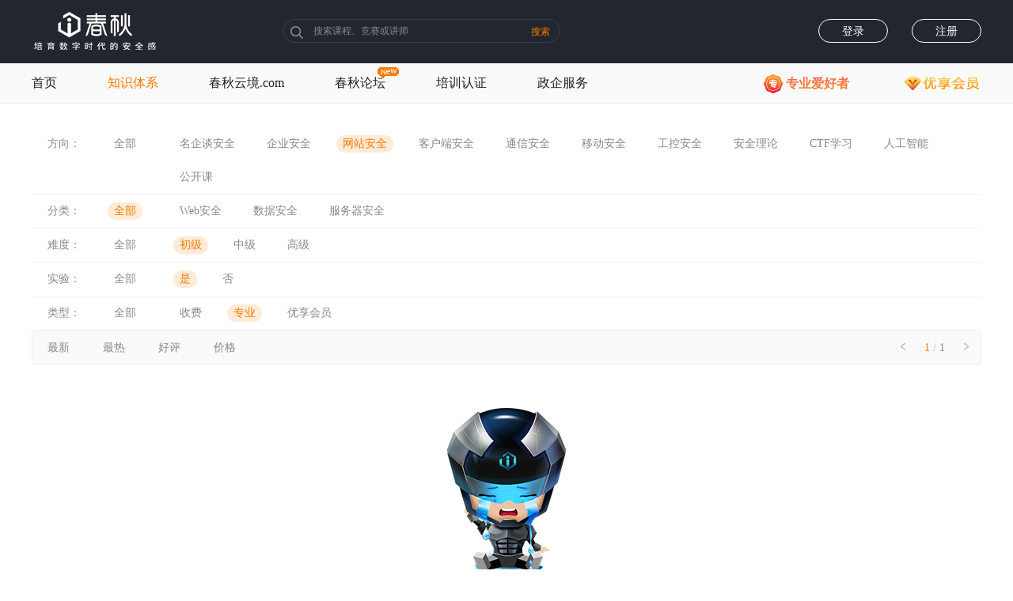

--- FILE ---
content_type: text/html;charset=UTF-8
request_url: https://www.ichunqiu.com/courses/wzaq/shiyan-yes/nandu-chu/open-major
body_size: 7134
content:
<!DOCTYPE html>
<html>
<head>
	<title>【网站安全】网站安全检测_Web安全_数据安全_服务器安全_i春秋</title>
	<meta charset="UTF-8">
	<meta http-equiv="X-UA-Compatible" content="IE=edge">
	<meta name="description" content="i春秋为网络安全、信息安全、白帽子提供网络安全相关课程，其中涉及有web安全培训、web安全测试、白帽子讲安全、数据库安全、服务器安全等等Web安全精品课程。">
	<meta name="keywords" content="网站安全,网站安全检测,Web安全,数据安全,服务器安全">
<!-- icon -->
<link rel="shortcut icon" href="https://static2.ichunqiu.com/icq/resources/images/favicon.ico">
<link rel="stylesheet" href="https://static2.ichunqiu.com/icq/resources/css/courses/courses.css?v=988f88d38661be" type="text/css" media="screen">
</head>
<body>
	<!-- 插件css -->
<link rel="stylesheet" type="text/css" href="https://static2.ichunqiu.com/icq/resources/css/plugin/bootstrap.min.css?v=4cd0c71d98" />
<link rel="stylesheet" type="text/css" href="https://static2.ichunqiu.com/icq/resources/css/plugin/jquery.mCustomScrollbar.min.css" />
<!-- 公共css -->
<link rel="stylesheet" type="text/css" href="https://static2.ichunqiu.com/icq/resources/css/common/component.css?v="/>
<!-- 头部css -->
<link rel="stylesheet" type="text/css" href="https://static2.ichunqiu.com/icq/resources/css/base/header.css?v=20231128"/>
<!--企安殿4.0新用户登陆css-->
<link rel="stylesheet" type="text/css" href="https://static2.ichunqiu.com/icq/resources/css/company/qad/qadfyd.css"/>
<!--用户体系小I-->
<link rel="stylesheet" type="text/css" href="https://static2.ichunqiu.com/icq/resources/css/IRD/IRD-i.css?v=257536ff0d"/>
<link rel="stylesheet" type="text/css" href="https://static2.ichunqiu.com/icq/resources/css/IRD/robot.css?v=f839c5d66db2fdb9767dabbd285aa1c5"/>


<!--检测用户是否禁用cookie-->
<div class="checkIsCookie">
    <p>未开启cookie无法登录使用i春秋的完整服务，请设置开启浏览器cookie</p>
    <a href="javascript:;" class="checkIsCookieClose"></a>
</div>

<!-- 头部 -->
<div class="header-wrap J_header-wrap">
    <div class="header">
        <div class="header_logo">
                            <a href="https://www.ichunqiu.com/"><img src="https://static2.ichunqiu.com/icq/resources/images/template/logo.png?v=2.0" alt=""></a>
                 
        </div>
        <div class="header_search clearfix">
            <div class="header_search_icon"></div>
            <div class="header_hotsearch J_header_hotsearch">
            
            </div>
            <input type="text" class="header_search_input" id="header_search_input" placeholder="搜索课程、竞赛或讲师">
            <div class="header_seacrch_btn J_header_seacrch_btn">搜索</div>
        </div>
        <!-- 如果不是企安殿或者培训认证助教则不显示这个模块 -->
        <div class="header_entry">
            <a id="qad">进入春秋云实企安殿</a>
            <a id="train_back">进入助教后台</a>
        </div>

                <!-- 登录前 -->
        <div class="header_unlogin clearfix">
            <a class="header_login" id="header_login" href="https://user.ichunqiu.com/login/sign?type=0">登录</a>
            <a class="header_register" href="https://user.ichunqiu.com/login/sign?type=1">注册</a>
        </div>
            </div>
</div>
<!-- tab -->
<div class="cnav_wrap">
    <div class="cnav clear">
        <ul class="cnav_left clear J_nav_left">
            <li data-val="0">
                <div class="nav-first"><a href="https://www.ichunqiu.com/">首页</a></div>
            </li>
            <li data-val="1">
                <div class="nav-first"><a href="https://www.ichunqiu.com/courses">知识体系</a></div>
                <!-- <div class="nav-second">
                    <ul>
                        <li  data-val="1"><a href="https://www.ichunqiu.com/courses">课程库</a></li>
                        <li  data-val="14"><a href="https://www.ichunqiu.com/experiment">实验中心</a></li>
                        <li  data-val="3"><a href="https://www.ichunqiu.com/competition">CTF大本营</a></li>
                        <li  data-val="9"><a href="https://www.ichunqiu.com/train">培训认证</a></li>
                        <li  data-val="7"><a href="https://bbs.ichunqiu.com/?from=xueyuan" target="_blank">社区</a></li>
                    </ul>
                </div> -->
            </li>
            
            <!-- <li>
                <div class="nav-first">高校服务</div>
                <div class="nav-second">
                    <ul>
                        <li  data-val="11"><a href="https://www.ichunqiu.com/xuetang">春秋学堂</a></li>
                        <li  data-val="18"><a href="https://www.ichunqiu.com/xietongyuren">协同育人</a></li>
                    </ul>
                </div>
            </li> -->
             <!-- <li>
                <div class="nav-first">赛事服务</div>
                <div class="nav-second">
                    <ul>
                        <li  data-val="20"><a href="https://www.ichunqiu.com/competition/all">参加比赛</a></li>
						<li  data-val="19"><a href="https://www.ichunqiu.com/ctfdiy">承办比赛</a></li>
                    </ul>
                </div>
            </li> -->
            <li data-val="7">
                <div class="nav-first"><a href="https://yunjing.ichunqiu.com/" target="_blank">春秋云境.com</a></div>
            </li> 
            <li data-val="7">
                <img src="https://static2.ichunqiu.com/icq/resources/images/common/new_whitebgd.gif" alt="" style="position: absolute;top:5px;right:-17px;" />
                <div class="nav-first"><a href="https://bbs.ichunqiu.com/?from=xueyuan" target="_blank">春秋论坛</a></div>
            </li>
            <li data-val="9">
                <div class="nav-first"><a href="https://www.ichunqiu.com/train">培训认证</a></div>
            </li>
            <li>
                <div class="nav-first new">政企服务</div>
                <div class="nav-second">
                    <ul>
                    <a class="new" style="width:138px;height:6px;display:block;position: relative;top:-33px;"></a>
                        <li data-val="4"><a href="https://www.ichunqiu.com/study">春秋云实企安殿</a></li>
                        <li  data-val="10"><a href="https://safety.ichunqiu.com/" target="_blank">安全意识</a></li>
                        <li  data-val="8"><a href="https://www.ichunqiu.com/cqyc">春秋云测</a></li>
                        <!-- <li  data-val="3"><a href="https://www.ichunqiu.com/competition">CTF大本营</a></li> -->
                        <li  data-val="19"><a href="https://www.ichunqiu.com/competition/apply">网安竞赛服务</a></li>
                        <!-- <li  data-val="16"><a href="https://user.ichunqiu.com/cisp"  target="_blank">CISP平台</a></li> -->
                    </ul>
                </div>
            </li>
        </ul>
        <div class="cnav_right clear">
            <!-- <a href="https://www.ichunqiu.com/timeline" class="nav_time"></a> -->
            <a href="https://www.ichunqiu.com/mysterious" class="nav_time">
                <img src="https://static2.ichunqiu.com/icq/resources/images/template/zyahz.png" alt="">
                <span>专业爱好者</span>
            </a>
            <a href="https://www.ichunqiu.com/member/index" class="nav_vip" target="_blank" style="margin-left: 60px"></a>
            <a href="https://www.ichunqiu.com/default/apppys" class="nav_appdown" style="display:none;">
                <div>App下载</div>
                <img src="https://static2.ichunqiu.com/icq/resources/images/template/downcode.png" alt="">
            </a>
        </div>
    </div>
</div>

<!-- 公共的侧边栏首页不引用这个这边栏 -->
<div class="csidebar J_csidebar right-nav-box" id="csidebar">
    <ul>
        <li class="csidebar_first">
            <div class="csidebar_concat">咨询电话</div>
            <div class="csidebar_content">
                <img src="https://static2.ichunqiu.com/icq/resources/images/template/concat_20250714.png" alt="">
            </div>
        </li>
        <li>
            <div class="csidebar_concat">
                <a href="tencent://message/?uin=2097706690&amp;Site=i春秋&amp;Menu=yes">在线客服</a>
            </div>
            <div class="csidebar_content" style="left:-184px;top:-23px">
                <img src="https://static2.ichunqiu.com/icq/resources/images/template/qqme_20250714.png" alt="">
            </div>
        </li>
        <li style="display:none;">
            <div class="csidebar_concat">App下载</div>
            <div class="csidebar_content">
                <img src="https://static2.ichunqiu.com/icq/resources/images/template/appdown.png" alt="">
            </div>
        </li>
        <li>
            <div class="csidebar_concat">关注微信</div>
            <div class="csidebar_content">
                <img src="https://static2.ichunqiu.com/icq/resources/images/template/wxcode.png" alt="">
            </div>
        </li>
        <li>
            <div class="csidebar_concat">关注微博</div>
            <div class="csidebar_content">
                <img src="https://static2.ichunqiu.com/icq/resources/images/template/weibocode.png" alt="">
            </div>
        </li>
        <li id="J_csidebar_top">
            <div class="csidebar_concat"> 返回顶部</div>
        </li>
    </ul>
</div>
<div class="firstloginlog J_firstloginlog">
    <div class="firstloginlog_wrap">
         <div class="firstloginlog_qad J_firstloginlog_qad">
            <img src="https://static2.ichunqiu.com/icq/resources/images/template/log_qad.png" alt="">
            <img class="firstloginlog_close J_firstloginlog_close" src="https://static2.ichunqiu.com/icq/resources/images/template/log_close.png" alt="">
        </div>
        <div class="firstloginlog_train J_firstloginlog_train">
            <img src="https://static2.ichunqiu.com/icq/resources/images/template/log_train.png" alt="">
            <img class="firstloginlog_close J_firstloginlog_close" src="https://static2.ichunqiu.com/icq/resources/images/template/log_close.png" alt="">
        </div>
    </div>
</div>
<script>
    var is_major = '0';
    var nick_name = 'i春秋用户';
</script>			<!--双11新增小banner-->
					
		<div class="coursesMain">
			<div class="coursesType">
				<div class="navBar" style="display:none">
					<a class="active" href="javascript:;">知识体系</a>
                    <!-- <a href="https://www.ichunqiu.com/opencourse">公开课</a> -->
                    <!-- <a href="https://www.ichunqiu.com/zhiye">职业体系</a> -->
                    <!-- <a class="new" href="https://www.ichunqiu.com/coursepack">课程专题</a> -->
				</div>
				<div class="direction orientation" style="margin-top: 30px">
					<div class="leftPart">
						<span class="tag">方向：</span>
						<span class="lab all ">
                                                                                                <a href="https://www.ichunqiu.com/courses/shiyan-yes/nandu-chu/open-major">全部</a>
                                                            						</span>
					</div>
					<div class="typeList">
													                                <span class="lab ">
                                <!--<a href="--><!--">--><!--</a>-->
                                                                                                            <a href="https://www.ichunqiu.com/courses/mqtaq/shiyan-yes/nandu-chu/open-major" labelId="244"> 名企谈安全</a>
                                                                                                    </span>
							                                <span class="lab ">
                                <!--<a href="--><!--">--><!--</a>-->
                                                                                                            <a href="https://www.ichunqiu.com/courses/qyaq/shiyan-yes/nandu-chu/open-major" labelId="313"> 企业安全</a>
                                                                                                    </span>
							                                <span class="lab active">
                                <!--<a href="--><!--">--><!--</a>-->
                                                                                                            <a href="https://www.ichunqiu.com/courses/wzaq/shiyan-yes/nandu-chu/open-major" labelId="246"> 网站安全</a>
                                                                                                    </span>
							                                <span class="lab ">
                                <!--<a href="--><!--">--><!--</a>-->
                                                                                                            <a href="https://www.ichunqiu.com/courses/khdaq/shiyan-yes/nandu-chu/open-major" labelId="247"> 客户端安全</a>
                                                                                                    </span>
							                                <span class="lab ">
                                <!--<a href="--><!--">--><!--</a>-->
                                                                                                            <a href="https://www.ichunqiu.com/courses/txaq/shiyan-yes/nandu-chu/open-major" labelId="248"> 通信安全</a>
                                                                                                    </span>
							                                <span class="lab ">
                                <!--<a href="--><!--">--><!--</a>-->
                                                                                                            <a href="https://www.ichunqiu.com/courses/ydaq/shiyan-yes/nandu-chu/open-major" labelId="249"> 移动安全</a>
                                                                                                    </span>
							                                <span class="lab ">
                                <!--<a href="--><!--">--><!--</a>-->
                                                                                                            <a href="https://www.ichunqiu.com/courses/gkaq/shiyan-yes/nandu-chu/open-major" labelId="251"> 工控安全</a>
                                                                                                    </span>
							                                <span class="lab ">
                                <!--<a href="--><!--">--><!--</a>-->
                                                                                                            <a href="https://www.ichunqiu.com/courses/aqll/shiyan-yes/nandu-chu/open-major" labelId="252"> 安全理论</a>
                                                                                                    </span>
							                                <span class="lab ">
                                <!--<a href="--><!--">--><!--</a>-->
                                                                                                            <a href="https://www.ichunqiu.com/courses/ctf/shiyan-yes/nandu-chu/open-major" labelId="393"> CTF学习</a>
                                                                                                    </span>
							                                <span class="lab ">
                                <!--<a href="--><!--">--><!--</a>-->
                                                                                                            <a href="https://www.ichunqiu.com/courses/znyjaq/shiyan-yes/nandu-chu/open-major" labelId="476"> 人工智能</a>
                                                                                                    </span>
							                                <span class="lab ">
                                <!--<a href="--><!--">--><!--</a>-->
                                                                                                            <a href="https://www.ichunqiu.com/courses/gkk/shiyan-yes/nandu-chu/open-major" labelId="481"> 公开课</a>
                                                                                                    </span>
																		</div>
				</div>
				<div class="classify">
					<div class="leftPart">
						<span class="tag">分类：</span>
						<span class="lab all active">
                                                                                                                                    <a href="https://www.ichunqiu.com/courses/wzaq/shiyan-yes/nandu-chu/open-major">全部</a>
                                                                                                <!--							<a href="--><!--">全部</a>-->
						</span>
					</div>
					<div class="typeList add_type">
													                                <span class="lab ">
<!--										<a href="--><!--">--><!--</a>-->
                                                                                                                        <a href="https://www.ichunqiu.com/courses/webaq/shiyan-yes/nandu-chu/open-major" labelId="263">Web安全</a>
                                                                                                            </span>
							                                <span class="lab ">
<!--										<a href="--><!--">--><!--</a>-->
                                                                                                                        <a href="https://www.ichunqiu.com/courses/wzsjaq/shiyan-yes/nandu-chu/open-major" labelId="264">数据安全</a>
                                                                                                            </span>
							                                <span class="lab ">
<!--										<a href="--><!--">--><!--</a>-->
                                                                                                                        <a href="https://www.ichunqiu.com/courses/wzfwqaq/shiyan-yes/nandu-chu/open-major" labelId="265">服务器安全</a>
                                                                                                            </span>
																			<div class="slidedown">更多</div>	
					</div>
				</div>
				<div class="direction difficulty" data-label="">
					<div class="leftPart">
						<span class="tag">难度：</span>
						<span class="lab all ">
<!--                            <a href="--><!--">全部</a>-->
                                                                                                                                        <a href="https://www.ichunqiu.com/courses/wzaq/shiyan-yes/open-major">全部</a>
                                                                                                						</span>
					</div>
					<div class="typeList">
																			<span class="lab active">
<!--								<a href="--><!--">--><!--</a>-->
                                                                                                                                                        <a href="https://www.ichunqiu.com/courses/wzaq/shiyan-yes/nandu-chu/open-major" degree="1">初级</a>
                                                                                                                                        </span>
													<span class="lab ">
<!--								<a href="--><!--">--><!--</a>-->
                                                                                                                                                        <a href="https://www.ichunqiu.com/courses/wzaq/shiyan-yes/nandu-zhong/open-major" degree="2">中级</a>
                                                                                                                                        </span>
													<span class="lab ">
<!--								<a href="--><!--">--><!--</a>-->
                                                                                                                                                        <a href="https://www.ichunqiu.com/courses/wzaq/shiyan-yes/nandu-gao/open-major" degree="3">高级</a>
                                                                                                                                        </span>
											</div>
				</div>
				<div class="direction isExpTab" data-label="">
					<div class="leftPart">
						<span class="tag">实验：</span>
						<span class="lab all ">
<!--							<a href="--><!--">全部</a>-->
                                                                                                                                        <a href="https://www.ichunqiu.com/courses/wzaq/nandu-chu/open-major">全部</a>
                                                                                                                        </span>
					</div>
					<div class="typeList">
																			<span class="lab active">
<!--								<a href="--><!--">--><!--</a>-->
                                                                                                                                                        <a href="https://www.ichunqiu.com/courses/wzaq/shiyan-yes/open-major" isExp="1">是</a>
                                                                                                                                        </span>
													<span class="lab ">
<!--								<a href="--><!--">--><!--</a>-->
                                                                                                                                                        <a href="https://www.ichunqiu.com/courses/wzaq/shiyan-no/open-major" isExp="2">否</a>
                                                                                                                                        </span>
											</div>
				</div>
				<div class="direction test isOpenTab" data-label="">
					<div class="leftPart">
						<span class="tag">类型：</span>
						<span class="open all ">
<!--							<a href="--><!--">全部</a>-->
															                                                                            <a href="https://www.ichunqiu.com/courses/wzaq/shiyan-yes/nandu-chu">全部</a>
                                    															                        </span>
					</div>
					<div class="typeList">
																			<span class="lab ">
<!--								<a href="--><!--">--><!--</a>-->
																	                                                                                    <a href="https://www.ichunqiu.com/courses/wzaq/shiyan-yes/nandu-chu/open-no" isOpen="1">收费</a>
                                        																	                            </span>
													<span class="lab active">
<!--								<a href="--><!--">--><!--</a>-->
																	                                                                                    <a href="https://www.ichunqiu.com/courses/wzaq/shiyan-yes/nandu-chu/open-major" isOpen="3">专业</a>
                                        																	                            </span>
													<span class="lab ">
<!--								<a href="--><!--">--><!--</a>-->
																	                                                                                    <a href="https://www.ichunqiu.com/courses/wzaq/shiyan-yes/nandu-chu/open-year" isOpen="6">优享会员</a>
                                        																	                            </span>
											</div>
				</div>
				
				<div class="controlMenu">
					<ul>
					<!--																	<li class="menutitle ">
														<span><a href="javascript:;">最新</a></span>
													</li>
																	<li class="menutitle ">
														<span><a href="javascript:;">最热</a></span>
													</li>
																	<li class="menutitle ">
														<span><a href="javascript:;">好评</a></span>
													</li>
																	<li class="menutitle ">
														<span><a href="javascript:;">价格</a></span>
													</li>
					-->
						<li class="menutitle border1" data-label="1" data-sort=""><span>最新</span><span class="icn"></span></li>
						<li class="menutitle border1" data-label="2" data-sort=""><span>最热</span><span class="icn"></span></li>
						<li class="menutitle" data-label="3" data-sort=""><span>好评</span><span class="icn"></span></li>
						<li class="menutitle" data-label="4" data-sort=""><span>价格</span><span class="icn"></span></li>						
					</ul>
					<div class="pageTop">
						<a href="javascript:;"><span class="pageTopleft"></span></a>
						<span class="pageNumber">1</span>&nbsp;/&nbsp;<span class="total">1</span>
						<a href="javascript:;"><span class="pageTopright"></span></a>
					</div>
				</div>
			</div>
			<!--模块-->
			<div class="coursesdiv">
				<ul class="course-box">
									</ul>
				<input type="hidden" value="wzaq" id="direction">
				<input type="hidden" value="all" id="classname">
				<input type="hidden" value="nandu-chu" id="difficulty">
				<input type="hidden" value="shiyan-yes" id="isexp">
                <input type="hidden" value="open-major" id="ispay">
				<input type="hidden" value="0" id="orderby">
				<input type="hidden" value="2" id="sort">
				<input type="hidden" value="0" class="dataTotal">
				<div id="page" style="text-align:center;margin-bottom:20px;">
                    <ul class="paginorange" style="margin: 10px 0px;">
                    </ul>
				</div>
			</div>
		</div>
		<input type="hidden" class="mark" value="0">
		<input type="hidden" id="headeract" value="1">
	<link rel="stylesheet" href="https://static2.ichunqiu.com/icq/resources/css/common/footer.css?v=20231221" type="text/css">
<link rel="stylesheet" href="https://static2.ichunqiu.com/icq/resources/css/common/loginReg.css?v=3b2ec30d27" type="text/css">

<div class="footer">
    <div class="footerTop">
        <a href="javascript:;" class="weibo">
            <div class="weibo_box"></div>
        </a>
        <a href="javascript:;" class="weixin">
            <div class="weixin_box"></div>
        </a>
        <a href="javascript:;" class="douyin">
            <div class="douyin_box"></div>
        </a>
    </div>
    <div class="footercenWrap">
        <div class="footercen">
            <a href="https://www.ichunqiu.com/default/introduce" target="_blank">了解i春秋</a>
            <!-- <a href="https://app.mokahr.com/apply/integritytech/40314" target="_blank">加入i春秋</a>
            <a href="https://www.ichunqiu.com/recruit" target="_blank">讲师招募</a> -->
            <a href="https://www.ichunqiu.com/xietongyuren" target="_blank">协同育人</a>
            <!-- <a href="https://www.ichunqiu.com/gaoxiaohezuo" target="_blank">高校合作</a> -->
            <a href="javascript:void(0)" class="gaoxiaohezuo">高校合作</a>
            <!-- <a href="https://www.ichunqiu.com/timeline" target="_blank">活动时光机</a> -->
            <a href="https://www.ichunqiu.com/default/help" target="_blank">帮助中心</a>
            <a href="https://www.ichunqiu.com/default/disclaimer?name=users" target="_blank">用户协议</a>
            <span>客服电话：400 8818 293</span>
            <!-- <span>客服QQ：2097706690</span> -->
        </div>
    </div>
    <p style="line-height: normal;padding-top: 20px;padding-bottom: 5px;">
        <span>版权所有</span>
        <span>北京五一嘉峪科技有限公司</span>
    </p>
    <p style="line-height: normal; border: none;padding-bottom: 5px;">
        <span style="margin: 0;">地址:</span>
        <span>北京市海淀区丰豪东路9号院6号楼永信至诚</span>
    </p>
    <p style="border: none;line-height: normal;">
        <span>京ICP证150695号</span>
        <a target="_blank" style=" display: inline-block; color: #97989c;" href="https://beian.miit.gov.cn/">京ICP备15029557号-1</a>
        <span>京ICP备15029557号</span>
        <span>京网文（2018）11175-1016号</span>
        <a target="_blank" href="http://www.beian.gov.cn/portal/registerSystemInfo?recordcode=11010802027748" style=" display: inline-block; color: #97989c;">
        	<span style="background: url('https://static2.ichunqiu.com/icq/resources/images/common/kr.png') no-repeat left center; padding-left:30px; display:inline-block;">京公网安备11010802027748号</span>
    	</a>
        <span>（京）字第08313号</span>
    </p>
</div>
<div id="loginReg"></div>
<div style="display: none;">
    <!--友盟统计代码-->
    <script src="https://s13.cnzz.com/z_stat.php?id=1262179648&web_id=1262179648" language="JavaScript"></script>
</div>
<script>
	var source_id = 0;	
    var base_url = 'https://www.ichunqiu.com/';
    var resource_url = 'https://static2.ichunqiu.com/icq/';
    var exam_url = 'https://www.ichunqiu.com/';
    var user_site_url = 'https://user.ichunqiu.com/';
    var bbs_site_url = 'https://bbs.ichunqiu.com/';
    var qad_url = "https://www.ichunqiu.com/https://study.ichunqiu.com/";
    var uid = '';
    var special = '&,%,>,<';
    var ut = '';
    var yzmShow = '';
    var is_major = '0';
    var nick_name = 'i春秋用户';

    //用户体系
    var business_usersystem = '2';
    var ws_server = 'wss://msg.ichunqiu.com';
    var userHead = 'https://static2.ichunqiu.com/icq/resources/upload/images/DefaultUserIcon.png'
    var username = 'i春秋用户';
    document.domain = 'ichunqiu.com';
</script>
<!-- 插件 js -->
<script language="JavaScript" type="text/javascript"
        src="https://static2.ichunqiu.com/icq/resources/js/plugin/jquery.js"></script>
<script language="JavaScript" type="text/javascript"
        src="https://static2.ichunqiu.com/icq/resources/js/plugin/jQuery.ajax.js?v=ea171ecb14"></script>
<script type="text/javascript" src="https://static2.ichunqiu.com/icq/resources/js/plugin/bootstrap.min.js"></script>

<script src="https://static2.ichunqiu.com/icq/resources/js/plugin/jquery.validate.min.js"></script>
<script type="text/javascript"
        src="https://static2.ichunqiu.com/icq/resources/js/plugin/jquery.mCustomScrollbar.concat.min.js"></script>
<script src="https://static2.ichunqiu.com/icq/resources/js/plugin/vue/vue2.6.js"></script>
<script src="https://static2.ichunqiu.com/icq/resources/js/plugin/element-ui.js"></script>
<!-- 插件 加密js -->
<script type="text/javascript" src="https://static2.ichunqiu.com/icq/resources/js/plugin/mix.js"></script>
<!-- 插件 小i导航泉币商城兑换填写收件地址 -->        
<script language="JavaScript" type="text/javascript" src="https://static2.ichunqiu.com/icq/resources/js/home/area.js"></script>
<!-- svg 头部导航相关svg -->
<script type="text/javascript" src="https://static2.ichunqiu.com/icq/resources/js/common/svg_in.js?v=20181105zy"></script>
<!-- 公共js -->
<script type="text/javascript" src="https://static2.ichunqiu.com/icq/resources/js/common/component.js?v=rt2eadcda"></script>
<!-- 注册登录 -->
<script src="https://static2.ichunqiu.com/icq/resources/js/common/loginReg.js?v=20231128"></script>
<!-- 头部js -->
<script src="https://static2.ichunqiu.com/icq/resources/js/base/header.js?v=2ce8a8dff9"></script>
<!-- 独立功能 优享会员标识(课程/会员) -->
<script type="text/javascript" src="https://static2.ichunqiu.com/icq/resources/js/common/yenjoy.js?v=0c2f362fd425fbeef707eadd88e1a6bd"></script>
<!-- 用户体系小I -->
<script type="text/javascript" src="https://static2.ichunqiu.com/icq/resources/js/common/exp1.js?v=7b12025408"></script>
<!-- <script type="text/javascript" src="https://static2.ichunqiu.com/icq/resources/js/IRD/IRD-i.js?v=a02f6551ac"></script>
<script type="text/javascript" src="https://static2.ichunqiu.com/icq/resources/js/IRD/robot.js?v=a02f6551ab"></script> -->
<script type="text/javascript" src="https://static2.ichunqiu.com/icq/resources/js/IRD/robot_1.js?v=a02f6551ab"></script>
<!--企安殿4.0新用户登陆js-->
<script src="https://static2.ichunqiu.com/icq/resources/js/company/qad/qadfyd.js"></script>
<!--百度统计-->
<script>
    var _hmt = _hmt || [];
    (function () {
        var hm = document.createElement("script");
        hm.src = "https://hm.baidu.com/hm.js?2d0601bd28de7d49818249cf35d95943";
        var s = document.getElementsByTagName("script")[0];
        s.parentNode.insertBefore(hm, s);
    })();
</script>
<!--百度自动推送代码-->
<script>

(function(){
	if(window.location.host == "www.ichunqiu.com"){
		var bp = document.createElement('script');

	    var curProtocol = window.location.protocol.split(':')[0];
	
	    if (curProtocol === 'https') {
	
	        bp.src = 'https://zz.bdstatic.com/linksubmit/push.js';        
	
	    }
	
	    else {
	
	        bp.src = 'http://push.zhanzhang.baidu.com/push.js';
	
	    }
	
	    var s = document.getElementsByTagName("script")[0];
	
	    s.parentNode.insertBefore(bp, s);

	}
})();

</script></body>
<script>
    var pmenu = '0';
</script>
<script type="text/javascript" src="https://static2.ichunqiu.com/icq/resources/js/propaganda/2018eleven_course.js?v=2949f4e8f2f5f15c2d82892dd928747a"></script>
<script type="text/javascript" src="https://static2.ichunqiu.com/icq/resources/js/courses/index.js?v=cb38a39999"></script>
</html>

--- FILE ---
content_type: text/css; charset=utf-8
request_url: https://static2.ichunqiu.com/icq/resources/css/common/component.css?v=
body_size: 3003
content:
@charset "utf-8";.paginorange li,.tabli,.tabli .scale{overflow:hidden}.clearfix:after,.dWebSrh>.form-control-sel:after,.masklayer:after{content:''}body,html,li,ul{margin:0;padding:0}.dialog,.dialog>.dialogbg{right:0;left:0;top:0;bottom:0}body,html{width:100%;padding-bottom:240px}html{font-size:14px;color:#333;-webkit-font-smoothing:antialiased}body *{font-family:'微软雅黑',PingFangSC-Light,"microsoft yahei","Helvetica Neue";margin:auto}li,ul{list-style:none}.bd_weixin_popup{-webkit-box-sizing:content-box;-moz-box-sizing:content-box;box-sizing:content-box}.clearfix:after{display:block;clear:both;visibility:hidden;height:0;line-height:0}.dialog>.dialogcen,.ficon,.paginorange{display:inline-block}.clearfix{zoom:1}.ficon{vertical-align:middle;margin-right:3px;background-image:url(../../images/common/icon.png)}.dialog{z-index:9999;position:fixed;margin:auto;padding:30px;text-align:center}.dialog>.dialogcen{overflow:hidden;min-width:490px;max-width:100%;border-radius:6px;color:#fff}.dialogcen>h3{width:100%;margin:0;padding:1em;text-align:left;font-size:18px;letter-spacing:.05em;background:-webkit-linear-gradient(45deg,#fb9c57 0,#ff4e3c 100%);background:linear-gradient(45deg,#fb9c57 0,#ff4e3c 100%);filter:progid:DXImageTransform.Microsoft.gradient(startColorstr='#fb9c57', endColorstr='#ff4e3c', GradientType=1)}.dialogcen>h3.textcenter,.paginorange li a{text-align:center}.dialogcen>.dialogbtn,.dialogcen>.dialogcon{background:#fff;width:100%}.dialogcen>h3>span{float:right;font-size:24px;font-family:lighter;cursor:pointer}.dialogcen>h3>span:hover{animation:rotate 1s;-moz-animation:rotate 1s;-webkit-animation:rotate 1s}@keyframes rotate{from{transform:rotate(0)}to{transform:rotate(360deg)}}@-webkit-keyframes rotate{from{transform:rotate(0)}to{transform:rotate(360deg)}}.dialogcen>.dialogcon{min-height:84px;max-height:100%;color:#777c82}.dialogcen>.dialogcon.padding{padding:40px 2em 0}.dialogbtn>button{margin:10px 1.5em 30px;padding:.5em 2.5em .55em;border:0;font-size:14px;border-radius:2px;background:#ff7800}.dialogbtn>button:focus{box-shadow:none;outline-width:0}.paginorange{margin-bottom:5px;padding:20px}.paginorange li{display:inline}.paginorange li a{float:left;margin:0 5px;padding:0 15px;height:22px;line-height:21px;border:1px solid #eee;-webkit-border-radius:15px;-moz-border-radius:15px;border-radius:15px;color:#202020;background-color:#fff;text-decoration:none;font-size:12px}.paginorange li a:hover{background-color:#ffebd8;border:1px solid #ffebd8;color:#ff7900}.paginorange li a.first,.paginorange li a.last,.paginorange li a.second,.paginorange li a.second_last{border:none;color:#202020;padding:0;background:0 0}.paginorange li a.first:hover,.paginorange li a.last:hover,.paginorange li a.second:hover,.paginorange li a.second_last:hover{color:#202020;background:0 0;padding:0}.paginorange li a.first{margin-right:20px;margin-left:0}.paginorange li a.second{margin-right:15px;margin-left:0}.paginorange li a.second_last{margin:0 20px 0 15px}.paginorange li a.last{margin-right:20px;margin-left:0}.paginorange li.disabled a.colordis{color:#888}.paginorange .active a,.paginorange .active a:focus,.paginorange .active a:hover{z-index:2;cursor:default;color:#fff;background-color:#ff7800;border-color:#ff7800}.paginorange .disabled a,.paginorange .disabled a:focus,.paginorange .disabled a:hover{cursor:default;color:#a0a0a0;background-color:#fff;border-color:#dadada}.paginorange .paginmsg{display:inline-block;height:22px;color:#202020;font-size:12px}.paginorange .paginmsg span{margin:0 3px;font-size:12px}.paginorange .paginmsg input{width:36px;height:22px;line-height:22px\9;margin:0 5px;vertical-align:middle;text-align:center;border:1px solid #eee;font-size:12px;color:#202020;-webkit-border-radius:15px;-moz-border-radius:15px;border-radius:15px;outline:0}.tabli ul.fourli>li,.tabli ul.threeli>li,.tabli ul.twoli>li{display:inline-block;vertical-align:top}.paginorange .paginmsg button{margin-left:20px;color:#202020;outline:0;border:none;background:0 0}.dWebSrh{width:100%}.dWebSrh input[readOnly]{background:#fff;cursor:pointer}.dWebSrh label{font-size:16px;font-weight:400}.dWebSrh>.form-group-in{display:inline-block}.dWebSrh>.form-group-in:first-child{margin-left:0}.dWebSrh>.form-group-in:last-child{margin-right:0;float:right}.dWebSrh .form-control-p{display:inline-block;width:100%;text-align:left;font-size:12px;color:#666}.dWebSrh .form-control{display:inline-block;width:210px;height:28px;color:#666;border-color:#666}.tabli,.tabli>h3{width:100%}.dWebSrh input.form-control:focus,.dWebSrh textarea.form-control:focus{border-color:#ff7800;outline-color:#ff7800;box-shadow:0 0 4px #ff7800}.dWebSrh>.form-control-sel{position:relative}.dWebSrh>.form-control-sel:after{position:absolute;top:40%;right:.5em;border-style:solid;border-color:#999 transparent transparent;border-width:8px 5px;pointer-events:none}.tabli>h3{border-bottom:1px solid #e6e6e6}.tabli>h3>button,.tabli>h3>button:focus,.tabli>h3>button:hover{border:0;outline-width:0;background:0 0}.tabli>h3>button{margin-left:1.83em;margin-bottom:-1px;padding:10px .25em;border-bottom:4px solid transparent;font-size:18px;line-height:1em;font-weight:700;color:#000}.tabli>h3>button:first-child{margin-left:0}.tabli>h3>button.active{border-color:#ff7800}.tabli>h3>button:focus,.tabli>h3>button:hover{border-bottom:4px solid #ff7800;color:#ff7800}.tabli>h3>span{padding-left:1.1em;font-size:12px;color:#000}.tabli>h3>a{float:right;margin:1em .5em 0;font-size:14px;color:#666}.tabli ul.fourli{font-size:14px;letter-spacing:-.3em;width:102%;padding:10px 0}.tabli ul.fourli>li{letter-spacing:normal;width:23%;margin:10px 0}.tabli ul.threeli{font-size:14px;letter-spacing:-.3em;width:103.4%;margin-left:-3.3%;padding:5px 0}.tabli ul.threeli>li{letter-spacing:normal;width:30%;margin:5px 0 5px 3.3%}.tabli ul.twoli{font-size:14px;letter-spacing:-.3em;width:103%;margin-left:-1.6%;padding:5px 0}.tabli ul.twoli>li{letter-spacing:normal;width:48%;margin:10px 0 10px 1.6%}.tabli .scale>img:hover{-webkit-transform:scale(1.2);transform:scale(1.2);-webkit-transition:all 1s ease 0s;transition:all 1s ease 0s}.tabchange>ul{display:none}.tabchange>ul.active{display:block}.maskbody,.masklayer:after,[name=getyzm] img,[name=getyzm] input{display:inline-block;vertical-align:middle}.colorblack{color:#000}.colorgray{color:#818181}.colororange{color:#ff7800}.mCSB_inside>.mCSB_container{margin-right:20px}.dialogframe{position:absolute;z-Index:-1;top:0;left:0;height:100%;width:100%;visibility:inherit}#globalAlertDialog,#globalDialog{z-index:10000;left:50%;position:fixed!important;behavior:url(/PIE.htc)}#globalShade_login{background-color:#333;opacity:.6;z-index:999;filter:alpha(opacity=60);-moz-opacity:.6;-khtml-opacity:.6;position:fixed;top:0;right:0;bottom:0;left:0;display:none}.masklayer,.masklayer[name=getyzm]{z-index:9999}#globalDialog{max-width:1100px;background-color:#fff;position:absolute;top:50%;-webkit-box-shadow:#666 0 0 10px;-moz-box-shadow:#666 0 0 10px;box-shadow:#666 0 0 10px;font-family:fzltqhjt,Helvetica,Tahoma,"Microsoft Yahei","Hiragino Sans GB",Helvetica,"Helvetica Neue","微软雅黑",Tahoma,Arial,sans-serif}#globalDialog .gl_dl_Title{height:40px;line-height:40px;background-color:#fbfbfb;padding-left:18px;padding-right:18px;font-size:16px;color:#828282;font-weight:600;border-bottom:1px solid #ececec}#globalDialog .gl_dl_Tl_Text{float:left;cursor:pointer}#globalDialog .gl_dl_Tl_close{float:right;cursor:pointer;background:url(../../resources/images/dialog_close.png) no-repeat;height:12px;width:12px;margin-top:14px}#globalDialog .globalDialogContent{padding:18px;min-width:250px}#globalAlertDialog{padding:18px;background-color:#fbfbfb;top:50%;position:absolute;display:none;border:1px solid #B6B6B6;-webkit-border-radius:8px;-moz-border-radius:8px;border-radius:8px;-webkit-box-shadow:#666 0 0 10px;-moz-box-shadow:#666 0 0 10px;box-shadow:#666 0 0 10px}.maskfooter,.masklayer{top:0;bottom:0;right:0;left:0}.nodata>p{margin-top:21px;color:#a4a4a4}.masklayer{position:fixed;text-align:center}.maskfooter{position:absolute;z-index:-1;background-color:#000;opacity:.7;filter:alpha(opacity=70)}.masklayer:after{width:0;height:100%}.maskbody{position:relative;max-width:80%;margin:12px auto 0}.maskbody b.shut{position:absolute;top:-12px;right:-15px;width:36px;height:36px;line-height:36px;text-align:center;font-size:32px;font-family:Arial;font-weight:lighter;color:#fff;border-radius:18px;cursor:pointer;transition:transform 1s;-webkit-transition:transform 1s;transform:rotate(0);-webkit-transform:rotate(0)}b.shut:hover{transform:rotate(360deg);-webkit-transform:rotate(360deg)}[name=getyzm] .maskbody{line-height:0;max-height:80%;border-radius:8px;margin:0;background-color:#fff}[name=getyzm] h5{margin:20px;font-size:18px;color:#ff7800}[name=getyzm] p{position:relative;max-width:272px;margin:0 45px;zoom:1}[name=getyzm] img,[name=getyzm] input{width:130px;height:47px;margin:0 3px}[name=getyzm] input{font-size:14px;line-height:1em;padding:0 14px;border-radius:4px;border:1px solid #d7d7d7;float:left;background-color:#f1f1f1}[name=getyzm] img{float:right}[name=getyzm] .error_txt{font-size:12px;line-height:1.8em;height:2em;padding:5px;display:block;text-align:left;color:#db8a83;clear:both}.masklayer[name=getyzm] b.shut{top:18px;right:20px;width:21px;height:21px;border:1px solid #c2c2c2;line-height:20px;font-size:18px;color:#c2c2c2;border-radius:31px}.btn_bg_red,.btn_bg_red:focus,.btn_bg_red:hover{display:inline-block;width:154px;height:38px;margin:5px auto 20px;padding:0 10px;line-height:38px;text-align:center;vertical-align:top;border:0;background-color:#ff7800;border-radius:8px;font-size:18px;color:#fff}[v-cloak]{display:none}.login_reg_wrap{position:fixed;top:0;left:0;width:100%;height:100%;min-width:1200px;z-index:9999;display:none}

--- FILE ---
content_type: application/javascript
request_url: https://static2.ichunqiu.com/icq/resources/js/IRD/robot_1.js?v=a02f6551ab
body_size: 2310
content:
"use strict";function IRDRobot1(t){var v=this;this.hint=function(t){v.hintHide();var i="function"==typeof(t=t||{}).affirmCallback?t.affirmCallback:function(){v.hintHide()},o="function"==typeof t.cancelCallback?t.cancelCallback:function(){v.hintHide()},n="function"==typeof t.hrefCallback?t.hrefCallback:function(){v.hintHide()},a="function"==typeof t.closeCallback?t.closeCallback:function(){v.hintHide()},e=t.title||"提示",l=t.content||"",c=t.type||1,s=t.btnComText||"知道了",b=t.btnCalText||"取消",r=t.btnHrefText||"已有登录账号>>",d=t.position||{top:0,right:0,bottom:0,left:0},t=t.isHasPic||1,f="",f=(f=(f=(f+='<div class="RobotHintWrap">')+('<div class="RobotHint" style="top:'+d.top+";right:"+d.right+";bottom:"+d.bottom+";left:"+d.left+';">')+('<div class="Robot-Hint '+(1==t?"Robot-Pic":"")+'">'))+('<div class="Robot-Hint-Title">'+e+'<span class="iconfont Robot-Hint-Title-Close">&#xe69a;</span></div>')+'<div class="Robot-Hint-Content">')+('<div class="Robot-Hint-Content-Text">'+l+"</div>")+"</div>";switch(parseInt(c)){case 1:f+='<div class="Robot-Hint-Button"><button class="Robot-Hint-Affirm">'+s+"</button></div>";break;case 2:f+='<div class="Robot-Hint-Button"><button class="Robot-Hint-Affirm">'+s+'</button><button class="Robot-Hint-Cancel">'+b+"</button></div>";break;case 3:f+='<div class="Robot-Hint-Button"><button class="Robot-Hint-Affirm">'+s+'</button><div class="Robot-Hint-Href">'+r+"</button></div>";break;default:f+='<div class="Robot-Hint-Button"><button class="Robot-Hint-Affirm">'+s+"</button></div>"}v.hintShow($("body"),f,i,o,n,a)},this.hintHide=function(t){(t=t||$(".RobotHintWrap")).remove()},this.hintShow=function(t,i,o,n,a,e){(t=t||$("body")).append(i),$(".Robot-Hint-Affirm").unbind().bind("click",function(){o()}),$(".Robot-Hint-Cancel").unbind().bind("click",function(){n()}),$(".Robot-Hint-Title-Close").unbind().bind("click",function(){e()}),$(".Robot-Hint-Href").unbind().bind("click",function(){a()})},this.qint=function(t){v.qintHide();var i="function"==typeof(t=t||{}).affirmCallback?t.affirmCallback:function(){v.qintHide()},o="function"==typeof t.closeCallback?t.closeCallback:function(){v.qintHide()},n=t.title||"提示",a=t.desc||"",e=t.content||{},l=t.taskid||{},c=(t.btnComText,t.position,"");c=(c=(c+='<div class="RobotQintWrap"><div class="RobotQint">    <div class="Robot-Qint">')+'        <div class="Robot-Qint-Title">'+n+'<span class="iconfont Robot-Qint-Title-Close"></span></div>        <div class="Robot-Qint-main">')+'           <div class="Robot-Qint-desc">'+a+'</div>            <div class="Robot-Qint-content">';for(var s=0,b=e.length;s<b;s++){var r=e[s].Question.describe,c=(c+='                <div class="Robot-Qint-list" data-quesid='+e[s].QuestionID+">")+("                    <p>"+(s+1)+"、"+r.content+"</p>");if(1==e[s].Type)for(var d=0,f=r.select.length;d<f;d++){var u=r.select[d];c+='                    <label> <input type="radio" name="'+e[s].QuestionID+'" value="'+u.value+'">'+u.option+"</label>   "}else if(2==e[s].Type)for(d=0,f=r.select.length;d<f;d++){u=r.select[d];c+='                    <label> <input type="checkbox" name="'+e[s].QuestionID+'" value="'+u.value+'">'+u.option+"</label>   "}c+="           </div>"}c+='       </div>    </div>       <div class="Robot-Qint-btn">           <div class="Robot-Qint-comfirm">提交</div>       </div>    </div></div></div>',v.qintShow($("body"),c,l,i,o)},this.qintHide=function(t){(t=t||$(".RobotQintWrap")).remove()},this.qintShow=function(t,i,s,b,o){(t=t||$("body")).append(i),$("body").css("overflow","hidden");$(".Robot-Qint-main").mCustomScrollbar({theme:"dark-3",autoHideScrollbar:!1,alwaysShowScrollbar:!0,scrollInertia:50}),$(".Robot-Qint-Title-Close").unbind().bind("click",function(){o(),$("body").css("overflow","visible")}),$(".Robot-Qint-list").on("click","label",function(){var t=v.qCheckAnswer(),i=$(".Robot-Qint-comfirm"),t=(t?i.addClass("active"):i.removeClass("active"),$(this)),i=t.find("input");"radio"==i.attr("type")&&t.parent().find("label").removeClass("active"),i.attr("checked")?t.addClass("active"):t.removeClass("active")}),$(".Robot-Qint-comfirm").on("click",function(){if(!v.qCheckAnswer())return v.robotError("请回答所有问题后提交"),!1;for(var t=$(".Robot-Qint-list"),i=[],o=0,n=t.length;o<n;o++){for(var a=$(t[o]).find("input:checked"),e={question_id:$(t[o]).data("quesid"),answer:""},l=0,c=a.length;l<c;l++)e.answer+=$(a[l]).attr("value");i.push(e)}$.fn_ajax({url:base_url+"SmallICtl/ajaxSubmitQuestionnaire",options:{task_id:s,answer:JSON.stringify(i)},callBack:function(t){1==t.status?setTimeout(function(){$(".RobotQintWrap").hide(),$("body").css("overflow","visible"),b()},2e3):v.robotError(t.msg)}})})},this.qCheckAnswer=function(){for(var t=$(".Robot-Qint-list"),i=!0,o=0,n=t.length;o<n;o++){for(var a=$(t[o]).find("input"),e=0,l=a.length;e<l;e++){if($(a[e]).is(":checked")){i=!0;break}i=!1}if(!i)break}return i},this.qAnswerNum=function(){for(var t=$(".Robot-Qint-list"),i=0,o=0,n=t.length;o<n;o++)for(var a=$(t[o]).find("input"),e=0,l=a.length;e<l;e++)if($(a[e]).is(":checked")){i++;break}return i},this.rint=function(t){v.rintHide();var i="function"==typeof(t=t||{}).affirmCallback?t.affirmCallback:function(){v.rintHide()},o="function"==typeof t.cancelCallback?t.cancelCallback:function(){v.rintHide()},n="function"==typeof t.hrefCallback?t.hrefCallback:function(){v.rintHide()},a="function"==typeof t.closeCallback?t.closeCallback:function(){v.rintHide()},e=t.title||"提示",l=t.content||"",c=t.type||1,s=t.btnComText||"知道了",b=t.btnCalText||"取消",r=t.btnHrefText||"已有登录账号>>",d=t.position||{top:0,right:0,bottom:0,left:0},t=t.isHasPic||1,f="",f=(f=(f=(f+='<div class="RobotRintWrap" style="top:'+d.top+";right:"+d.right+";bottom:"+d.bottom+";left:"+d.left+';">')+'<div class="RobotRint">'+('<div class="Robot-Rint '+(1==t?"Robot-Pic":"")+'">'))+('<div class="Robot-Rint-Title">'+e+'<span class="iconfont Robot-Rint-Title-Close">&#xe69a;</span></div>')+'<div class="Robot-Rint-Content">')+('<div class="Robot-Rint-Content-Text">'+l+"</div>")+"</div>";switch(parseInt(c)){case 1:f+='<div class="Robot-Rint-Button"><button class="Robot-Rint-Affirm">'+s+"</button></div>";break;case 2:f+='<div class="Robot-Rint-Button"><button class="Robot-Rint-Affirm">'+s+'</button><button class="Robot-Rint-Cancel">'+b+"</button></div>";break;case 3:f+='<div class="Robot-Rint-Button"><button class="Robot-Rint-Affirm">'+s+'</button><div class="Robot-Rint-Href">'+r+"</button></div>";break;default:f+='<div class="Robot-Rint-Button"><button class="Robot-Rint-Affirm">'+s+"</button></div>"}v.rintShow($("body"),f,i,o,n,a)},this.rintHide=function(t){(t=t||$(".RobotRintWrap")).remove()},this.rintShow=function(t,i,o,n,a,e){(t=t||$("body")).append(i),$(".Robot-Rint-Affirm").unbind().bind("click",function(){o()}),$(".Robot-Rint-Cancel").unbind().bind("click",function(){n()}),$(".Robot-Rint-Title-Close").unbind().bind("click",function(){e()}),$(".Robot-Rint-Href").unbind().bind("click",function(){a()})},this.awardInit=function(t){v.awardHide();var i="function"==typeof(t=t||{}).affirmCallback?t.affirmCallback:function(){v.awardHide()},o="function"==typeof t.closeCallback?t.closeCallback:function(){v.awardHide()},n=t.title||"有奖问答",a=t.question||"",e=t.option||{},l=t.btnComText||"下一题",c=(t.position,t.type||1),s="",s=(s=(s=(s+='<div class="Robot-Award-Wrap">')+('   <div class="Robot-Award '+(1==(t.isHasPic||1)?"Robot-Pic":"")+'">')+('       <div class="Robot-Award-Title">'+n+'<span class="iconfont Robot-Award-Title-Close">&#xe69a;</span></div>'))+'       <div class="Robot-Award-Content">'+('           <div class="Robot-Award-Question">'+a+"</div>"))+'           <div class="Robot-Award-Option">'+"               <ul>";if(1==c)for(var b=0,r=e.length;b<r;b++)s+='               <li><input type="radio" id="'+e[b].value+'" value="'+e[b].value+'" name="option"><label for="'+e[b].value+'">'+e[b].option+"</label></li>";else if(2==c)for(b=0,r=e.length;b<r;b++)s+='               <li><input type="checkbox" id="'+e[b].value+'" value="'+e[b].value+'" name="option"><label for="'+e[b].value+'">'+e[b].option+"</label></li>";s=(s+='               </ul>           </div>           <div id="Robot-Award-Answer"></div>       </div>       <div class="Robot-Award-Button">')+'           <button class="Robot-Award-Affirm" id="Robot-Award-Affirm">'+l+"</button>       </div>   </div></div>",v.awardShow($("body"),s,i,o)},this.awardHide=function(t){(t=t||$(".Robot-Award-Wrap")).remove()},this.awardShow=function(t,i,o,n){(t=t||$("body")).append(i),$("#Robot-Award-Affirm").on("click",function(){if(!v.aCheckAnswer())return!1;o()}),$(".Robot-Award-Title-Close").unbind().bind("click",function(){n()})},this.aCheckAnswer=function(){for(var t=!0,i=$(".Robot-Award-Option").find("input"),o=0,n=i.length;o<n;o++){if($(i[o]).is(":checked")){t=!0;break}t=!1}return t},this.robotError=function(t){("function"==typeof FailureDialog?FailureDialog:errorToast)(t)}}var IRDRobot=new IRDRobot1;

--- FILE ---
content_type: application/javascript
request_url: https://static2.ichunqiu.com/icq/resources/js/propaganda/2018eleven_course.js?v=2949f4e8f2f5f15c2d82892dd928747a
body_size: 1546
content:
!function(){var a={sel:{}};a.fig_base_url=window.base_url?window.base_url:$("#configs").attr("data-base")||"",a.fig_res_url=window.resource_url?window.resource_url:$("#configs").attr("data-res")||"",a.ajaxpar={},a.ajaxpar.elelesson={url:a.fig_base_url+"active2018/ActivityNovController/ajaxCheckNavActivityCourse",data:{_val:{},_dynamic:{ele_clist:"course_list"}},result:{status:"code",msg:"message",list_arr:["data"],arr_cid:"course_id",arr_bool:"discount"},txt:"查询是否是会员课程"},a.getval=function(a,e){var t="";return!!a&&("string"==typeof e?(t=a[e],0===t?t="0":null):e instanceof Array&&($.each(e,function(e,t){if(a=a[t],void 0==a||null==a)return!1}),t=a,0===t?t="0":null),t)},a.get_dynamic=function(a){return"timestamp"==a?Date.parse(new Date)/1e3:"datetime"==a?(new Date).pattern("yyyy-MM-dd hh:mm:ss"):sessionStorage[a]||""},a.ajax=function(e){var t={};return t._ajaxpar=a.ajaxpar[e],1!=t._ajaxpar.padding&&(t._ajaxpar.padding=1,t._data=a.ajax_getdatas(e)||{},void $.fn_ajax({url:t._ajaxpar.url,options:t._data,callBack:function(n){t._ajaxpar.padding=0,n||(n=""),a["ajax_"+e](n)},errorCallBack:function(n,r){t._ajaxpar.padding=0,a["ajax_"+e]("error")}}))},a.ajax_getdatas=function(e){var t={};return t.datas={},$.each(a.ajaxpar[e].data,function(n,r){"_val"==n?$.each(r,function(a,e){t.datas[a]=e}):"_dynamic"==n?$.each(r,function(e,n){t.datas[n]=a.get_dynamic(e)}):(t.sel=$("[data-ajax"+e+'="'+n+'"]'),t.sel.length&&(t.datas[r]=t.sel.attr("value")))}),t.datas},a.ajax_elelesson=function(e){var t={};return t.aname="elelesson",t._result=a.ajaxpar[t.aname].result,t._txt=a.ajaxpar[t.aname].txt||"","error"==e?void console.log(t._txt+"error，请刷新后重试"):""==e?void console.log(t._txt+"响应错误，请刷新后重试"):($.each(t._result,function(n,r){n.indexOf("arr_")==-1?t["snap_"+n]=a.getval(e,r)||t["snap_"+n]:null}),void(1==t.snap_status&&t.snap_list_arr instanceof Array&&t.snap_list_arr.length?$.each(t.snap_list_arr,function(e,n){t.snap_arr_cid="",t.snap_arr_bool=0,$.each(t._result,function(e,r){e.indexOf("arr_")!=-1?t["snap_"+e]=a.getval(n,r)||t["snap_"+e]:null}),t.snap_arr_bool>0&&(t._sel=$('[data-yecid="'+t.snap_arr_cid+'"]'),a.rendering_lesson(t._sel,t.snap_arr_bool))}):console.log(t.snap_msg||t._txt+"失败，请刷新后重试")))},a.get_clist=function(a){var e={};return e.str="",e.arr=[],a.each(function(a,t){e._cid=$(this).find("[data-cid]"),e._cid.length?(e._cid=e._cid.attr("data-cid"),e.arr.push(e._cid),$(this).attr("data-yecid",e._cid)):(e._cid=$(this).find("[href]").attr("href"),e._cid=e._cid.slice(e._cid.lastIndexOf("/")+1),e.arr.push(e._cid),$(this).attr("data-yecid",e._cid))}),e.str=e.arr.join(","),e.str||""},a.rendering_lesson=function(e,t){e.find('[name="ele_cicon"]').length||(e.css("position","relative").append('<strong name="ele_cicon"><big style="font-size:24px;">'+t+"</big>折</strong>"),e.find('[name="ele_cicon"]').css({position:"absolute",left:"5%",top:"-5px",width:"51px",height:"49px","font-size":"14px","line-height":"60px",color:"#fff",display:"block","font-weight":"bold","background-repeat":"no-repeat","background-image":'url("'+a.fig_res_url+"resources/images/propaganda/2018eleven/bg_box_14_"+t+'.png")'}))},a.init=function(){a.sel.ele_lesson=$('[data-eleven="2018"]'),a.sel.ele_lesson.length&&(sessionStorage.ele_clist=a.get_clist(a.sel.ele_lesson),""!=sessionStorage.ele_clist&&a.ajax("elelesson"))},a.init(),window.eleven2018_init=a.init}();